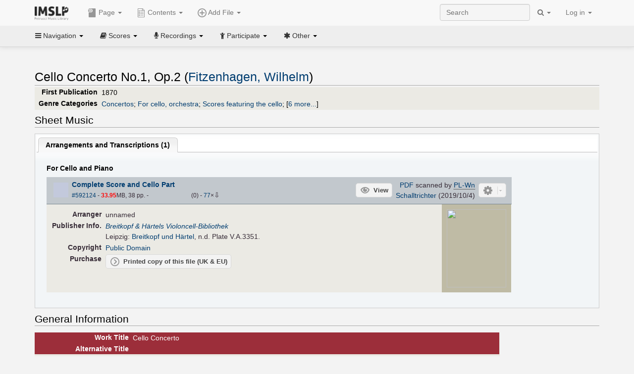

--- FILE ---
content_type: text/html; charset=UTF-8
request_url: https://imslp.org/wiki/Cello_Concerto_No.1%2C_Op.2_(Fitzenhagen%2C_Wilhelm)
body_size: 11938
content:
<!DOCTYPE html>
<html lang="en" dir="ltr" class="client-nojs">
<head>
<title>Cello Concerto No.1, Op.2 (Fitzenhagen, Wilhelm) - IMSLP</title>
<meta charset="UTF-8" />
<meta name="generator" content="MediaWiki 1.18.1" />
<meta http-equiv="X-UA-Compatible" content="IE=edge" />
<meta name="viewport" content="width=device-width, initial-scale=1, maximum-scale=1" />
<link rel="apple-touch-icon" sizes="180x180" href="/apple-touch-icon.png" />
<link rel="icon" sizes="192x192" href="/android-touch-icon.png" />
<link rel="shortcut icon" href="/favicon.ico" />
<link rel="search" type="application/opensearchdescription+xml" href="/opensearch_desc.php" title="IMSLP (en)" />
<link rel="EditURI" type="application/rsd+xml" href="//imslp.org/api.php?action=rsd" />
<link rel="copyright" href="http://creativecommons.org/licenses/by-sa/4.0/" />
<link rel="alternate" type="application/atom+xml" title="IMSLP Atom feed" href="/index.php?title=Special:RecentChanges&amp;feed=atom" />
<link rel="stylesheet" href="/load.php?debug=false&amp;lang=en&amp;modules=ext.wikiForum%7Cmediawiki.legacy.commonPrint%2Cshared%7Cskins.bootstrapmediawiki&amp;only=styles&amp;skin=bootstrap-mediawiki&amp;*" />
<link rel="stylesheet" href="/skins/bootstrap-mediawiki/font-awesome/css/font-awesome.min.css" />
<link rel="stylesheet" href="/extensions/Slick/slick.css" />
<link rel="stylesheet" href="/extensions/Slick/slick-theme.css" />
<link rel="stylesheet" href="/extensions/common/jscss/flexigrid.css?22.0" />
<link rel="stylesheet" href="/extensions/common/jscss/IMSLPMisc.css?22.0" />
<link rel="stylesheet" href="/skins/bootstrap-mediawiki/submenu/css/bootstrap-submenu.min.css?303" /><meta name="ResourceLoaderDynamicStyles" content="" />
<link rel="stylesheet" href="/load.php?debug=false&amp;lang=en&amp;modules=site&amp;only=styles&amp;skin=bootstrap-mediawiki&amp;*" />
<style>a:lang(ar),a:lang(ckb),a:lang(fa),a:lang(kk-arab),a:lang(mzn),a:lang(ps),a:lang(ur){text-decoration:none}a.new,#quickbar a.new{color:#ba0000}

/* cache key: imslp_wiki:resourceloader:filter:minify-css:4:c88e2bcd56513749bec09a7e29cb3ffa */</style>
<script src="/load.php?debug=false&amp;lang=en&amp;modules=startup&amp;only=scripts&amp;skin=bootstrap-mediawiki&amp;*"></script>
<script>if(window.mw){
	mw.config.set({"wgCanonicalNamespace": "", "wgCanonicalSpecialPageName": false, "wgNamespaceNumber": 0, "wgPageName": "Cello_Concerto_No.1,_Op.2_(Fitzenhagen,_Wilhelm)", "wgTitle": "Cello Concerto No.1, Op.2 (Fitzenhagen, Wilhelm)", "wgCurRevisionId": 4585303, "wgArticleId": 953319, "wgIsArticle": true, "wgAction": "view", "wgUserName": null, "wgUserGroups": ["*"], "wgCategories": ["Scores from CBN Polona", "Scores published by Breitkopf und Härtel", "Scores", "Fitzenhagen, Wilhelm", "Romantic style", "Romantic", "Concertos", "For cello, orchestra", "Scores featuring the cello", "Scores featuring the orchestra", "For orchestra with soloists", "For cello, piano (arr)", "Scores featuring the cello (arr)", "Scores featuring the piano (arr)", "For 2 players (arr)", "Pages with arrangements", "Works first published in 1870", "Works first published in the 19th century", "B minor", "Grand Duke of Saxe-Weimar-Eisenach, Charles Alexander/Dedicatee"], "wgBreakFrames": false, "wgRestrictionEdit": [], "wgRestrictionMove": [], "wgVectorEnabledModules": {"collapsiblenav": true, "collapsibletabs": true, "editwarning": false, "expandablesearch": false, "footercleanup": false, "sectioneditlinks": false, "simplesearch": true, "experiments": true}, "wgWikiEditorEnabledModules": {"toolbar": true, "dialogs": true, "hidesig": true, "templateEditor": false, "templates": false, "preview": false, "previewDialog": false, "publish": false, "toc": false}, "userIsMember": false});
}
</script><script>if(window.mw){
	mw.loader.load(["mediawiki.page.startup"]);
}
</script>

<script async src='https://www.googletagmanager.com/gtag/js?id=G-4QW4VCTZ4E'></script>
<script>
	window.dataLayer = window.dataLayer || [];
	function gtag(){dataLayer.push(arguments);}
	gtag('js', new Date());
	gtag('config', 'G-4QW4VCTZ4E');
</script>
<script type="text/javascript">
    (function(c,l,a,r,i,t,y){
        c[a]=c[a]||function(){(c[a].q=c[a].q||[]).push(arguments)};
        t=l.createElement(r);t.async=1;t.src="https://www.clarity.ms/tag/"+i;
        y=l.getElementsByTagName(r)[0];y.parentNode.insertBefore(t,y);
    })(window, document, "clarity", "script", "i36pgsjwfo");
</script></head>
<body class="mediawiki ltr sitedir-ltr ns-0 ns-subject page-Cello_Concerto_No_1_Op_2_Fitzenhagen_Wilhelm action-view skin-bootstrap-mediawiki">
<script>if(typeof IMSLPMsg=='undefined')IMSLPMsg={};$.extend(IMSLPMsg,{"js-a1":"e-mail address","js-a2":"or","js-a3":"existing IMSLP account name","js-a4":"15","js-b":"e-mail address (required)","js-b1":"E-mail Address","js-c":"IMSLP account name (optional)","js-c1":"IMSLP Account Name","js-d":"Purchase","js-e":"`1 Year`7 `2 Months: $`3.`4 per month, $`5.`6 total.","js-f":"composer category name","js-g":"Please select a composer.","js-h":"Composer category does not exist.","js-i":"Unable to get composer birth year.","js-j":"Composer must have been born more than 10 years ago.","js-k":"Composer: `1, Born: `2, Subscription Period: `3 Years, $`4.`5 total.","js-l":"Invalid e-mail address.","js-m":"No e-mail address provided.","js-n":"No e-mail address or user name provided.","js-o":"This is a `1gift subscription`2.","js-p":"Number of gift subscriptions:","js-q":"Invalid number of gift certificates.","js-r":"Your download will continue in `1 seconds...","js-s":"Click here to continue your download.","js-t":"This user is already a member.  Do you want to continue and add to the membership period?","js-u":"Internal server error.","js-v":"No composer selected.","js-w":"become a member","usegift":"1","pplc":"","unlocknav":"Unlock toolbars","locknav":"Lock toolbars","creditcard":"Credit card","paypal":"PayPal","membdesc":"Membership ($22 per year)","subscribe":"Subscribe","top10below":"Top 10 results below","naxosmoreres":"more results","chgkeyw":"change","naxossearchkey":"Search key:","newfile":"This is a newly submitted file that is available to members only.","memblogin":"<b>Are you a member?  Please <a href=\"\/index.php?title=Special:Userlogin&returnto=`1\">sign in<\/a> to avoid the waiting period.<\/b>","removead":"remove ad","addsheetmusic":"Add Sheet Music","yourownarrangement":"Your Own Arrangement","yourowncomposition":"Your Own Composition","yourownedition":"Your Own Edition","recording":"Recording","addfile":"Add File","addwork":"Add Work","membershipstatus":"Membership status","purchasemembership":"Purchase membership","searchimslpsite":"Search IMSLP site","searchbyimslpindex":"Search by IMSLP index","searchnaxosmusiclibrary":"Search Naxos Music Library","js-cont":"cont.","js-noprevious":"no previous","js-previous":"previous `1","js-nonext":"no next","js-next":"next `1","js-fcs":"Search category...","addscan":"Add Scan","addmanuscript":"Add Manuscript","newcomposition":"New Composition","newarrangement":"New Arrangement","newedition":"New Edition","updatecard":"Update Credit Card","confirmremovecc":"Please confirm credit card removal, all renewing subscriptions will be automatically cancelled.","alipay":"Alipay","dontexpandfileentries":"Don't expand file entries","expandfileentries":"Expand file entries","js-t1":"This user already has a renewing subscription, another subscription cannot be purchased.","js-recur-monthly":"Monthly subscription: $2.99\/mo","js-recur-yearly":"Yearly subscription: $22.00\/yr ($1.83\/mo)","js-pay-bancontact":"Bancontact","js-pay-eps":"eps","js-pay-giropay":"giropay","js-pay-ideal":"iDEAL","js-pay-p24":"Przelewy24","js-pay-sofort":"SOFORT","js-pay-wechat":"WeChat Pay","js-paymentrequiresname":"Please enter your full name to use this payment method:","js-sofortcountry":"Bank account location","js-sofortselecttext":"Select a country","js-paymenttypeyearlyonly":"Only credit cards and Paypal are accepted for a monthly subscription.","membdesc-norecur":"Membership ($`1)","membdesc-monthly":"Membership ($2.99 per month)","app-title":"IMSLP","app-price":"FREE","app-button":"VIEW","app-apple":"On the App Store","app-google":"In Google Play","app-amazon":"On Amazon Appstore","js-promo-year":"1 year","js-promo-years":"`1 years","js-promo-month":"1 month","js-promo-months":"`1 months","js-promo-ptnrbuyamt":"`1 (current balance: `2)","js-promo-codetooshort":"Promo code too short.","js-promo-email":"E-mail","js-promo-customer-email":"Customer e-mail","js-promo-email-required":"E-mail is required.","js-membership-monthly":"Monthly membership: $`1 per month","js-membership-yearly":"Yearly membership: $`1 per year","stripe-membdesc":"Membership ($`1 per year)"});</script><script>IMSLPTOCMsg="Contents";</script>		<div id="adngin-video-0" style="height:0"></div>
		<script src="/skins/bootstrap-mediawiki/submenu/js/bootstrap-submenu.min.js"></script>
		<div class="navbar navbar-default navbar-fixed-top " id="bs-top-navbar" role="navigation">
				<div class="container">
					<!-- .btn-navbar is used as the toggle for collapsed navbar content -->
					<div class="navbar-header">
						<button class="navbar-toggle collapsed" data-toggle="collapse" data-target=".navbar-collapse">
							<span class="sr-only">Toggle navigation</span>
							<span class="icon-bar"></span>
							<span class="icon-bar"></span>
							<span class="icon-bar"></span>
						</button>
														<select id="subnav-select">
								<option selected disabled hidden>Navigation</option><optgroup label=" Navigation"><option value='/wiki/Main_Page'><i class="fa fa-home"></i> Main Page</option><option value='/wiki/Special:RecentChanges'><i class="fa fa-edit"></i> Recent changes</option><option value='/wiki/Special:Random'><i class="fa fa-random"></i> Random page</option></optgroup><optgroup label=" Scores"><option value='/wiki/IMSLP:Difficulty'><i class="fa fa-star"></i> Instrument difficulty</option><option value='/wiki/Category:Composers'><i class="fa fa-pencil"></i> Composers</option><option value='/wiki/Category:People'><i class="fa fa-users"></i> All people</option><option value='/wiki/Category:People_by_nationality'><i class="fa fa-globe"></i> Nationality</option><option value='/wiki/Browse_people_by_time_period'><i class="fa fa-calendar"></i> Time period</option><option value='/wiki/IMSLP:View_Genres'><i class="fa fa-list-ul"></i> Instrumentation/Genre</option><option value='/wiki/Category:Scores_by_publisher'><i class="fa fa-files-o"></i> Publishers</option><option value='/wiki/Category:Works_with_Braille_scores'><i class="fa fa-braille"></i> Braille scores</option></optgroup><optgroup label=" Recordings"><option value='https://imslp.org/index.php?title=Category:People_with_recordings&amp;memberitst=Recordings'><i class="fa fa-pencil"></i> Composers</option><option value='/wiki/Category:Performers'><i class="fa fa-users"></i> Performer name</option><option value='/wiki/Category:Pages_with_commercial_recordings'><i class="fa fa-headphones"></i> Commercial recordings</option></optgroup><optgroup label=" Participate"><option value='/wiki/IMSLP:Contributor_Portal'>Contributor portal</option><option value='' disabled='disabled' class='unclickable'>----</option>
<option value='https://imslp.org/index.php?title=Special:WikiForumNext/recent-discussions//1/4'>Recent discussions</option><option value='https://imslpforums.org'>Forums</option><option value='/wiki/IMSLP:IRC_Access'>Live Chat (IRC)</option><option value='' disabled='disabled' class='unclickable'>----</option>
<option value='/wiki/IMSLP:FAQ'>FAQ</option><option value='/wiki/Help:Contents'>Help</option></optgroup><optgroup label=" Other"><option value='https://imslp.org/index.php?title=Category:Pages_with_parts_for_purchase&amp;simplesubcat=1&amp;launchtab=parts'>Purchase from IMSLP</option><option value='/wiki/IMSLP:Subscriptions'>Purchase membership</option><option value='https://www.paypal.com/cgi-bin/webscr?cmd=_donations&amp;business=payments@imslp.org&amp;item_name=IMSLP+%2F+Petrucci+Music+Library&amp;no_shipping=0&amp;no_note=1&amp;tax=0&amp;currency_code=USD&amp;lc=US&amp;bn=PP-DonationsBF&amp;charset=UTF-8&amp;notify_url=http%3A%2F%2Fimslp.org%2Fimslpscripts%2Fshop%2FPPDonationsIPN.ISCR.php'>Donate</option><option value='/wiki/IMSLP:Site_support'>Supporting IMSLP</option><option value='/wiki/IMSLP:Sponsored_Composers'>Sponsored people</option><option value='' disabled='disabled' class='unclickable'>----</option>
<option value='/wiki/IMSLP:Jobs'>Jobs</option><option value='/wiki/IMSLP:About'>About</option><option value='' disabled='disabled' class='unclickable'>----</option>
<option value='/wiki/IMSLP:Select_Language'>Select language</option><option value='/wiki/Special:Upload'>Upload picture</option><option value='/wiki/IMSLP:Sitemap'>Sitemap</option><option value='/wiki/IMSLP:Privacy_policy'>Privacy policy</option><option value='/wiki/IMSLP:General_disclaimer'>Disclaimers</option></optgroup>								</select>
														<a class="navbar-brand" href="/wiki/Main_Page" title="IMSLP"><img src='/imslp.png' alt='Logo'/></a>
					</div>

					<div class="collapse navbar-collapse" id="bs-mobile-nav">					<ul class="nav navbar-nav" id="page-dropdown"><li class="dropdown"><a class="dropdown-toggle nddm" data-toggle="dropdown"><span class="icon icon11"></span> Page <b class="caret"></b></a><ul class="dropdown-menu "><li ><a href="/wiki/Cello_Concerto_No.1,_Op.2_(Fitzenhagen,_Wilhelm)" class='nddm selected'><i class="fa fa-file"></i> Page</a><li ><a href="/index.php?title=Special:WikiForum&amp;forum=1&amp;page_assoc=Cello+Concerto+No.1%2C+Op.2+%28Fitzenhagen%2C+Wilhelm%29" class='nddm '><i class="fa fa-comment"></i> Discuss this piece (0)</a><li ><a href="https://imslpforums.org/viewforum.php?f=37" class='nddm '><i class="fa fa-bug"></i> Report issue</a><li ><a href="/index.php?title=Cello_Concerto_No.1,_Op.2_(Fitzenhagen,_Wilhelm)&amp;action=edit" class='nddm '><i class="fa fa-file-code-o"></i> View source</a><li ><a href="/index.php?title=Cello_Concerto_No.1,_Op.2_(Fitzenhagen,_Wilhelm)&amp;action=history" class='nddm '><i class="fa fa-clock-o"></i> History</a><li class='divider'></li>
<li ><a href="/wiki/Special:WhatLinksHere/Cello_Concerto_No.1,_Op.2_(Fitzenhagen,_Wilhelm)" class='nddm '><i class="fa fa-link"></i> What links here</a><li ><a href="/wiki/Special:RecentChangesLinked/Cello_Concerto_No.1,_Op.2_(Fitzenhagen,_Wilhelm)" class='nddm '><i class="fa fa-arrows-h"></i> Related changes</a><li ><a href="/index.php?title=Cello_Concerto_No.1,_Op.2_(Fitzenhagen,_Wilhelm)&amp;printable=yes" class='nddm '><i class="fa fa-print"></i> Printable version</a><li ><a href="/index.php?title=Cello_Concerto_No.1,_Op.2_(Fitzenhagen,_Wilhelm)&amp;oldid=4585303" class='nddm '><i class="fa fa-anchor"></i> Permanent link</a></ul></li></ul><ul class="nav navbar-nav"><li class="dropdown"><a class="dropdown-toggle nddm" data-toggle="dropdown" data-submenu><span class="icon icon3"></span> Add File <b class="caret"></b></a><ul class="dropdown-menu "><li class="dropdown-submenu"><a class="nddm"><span class="icon icon135"></span> Add Scan</b></a><ul class="dropdown-menu "><span id='wpdd_addscan'></span></ul></li><li class="dropdown-submenu"><a class="nddm"><span class="icon icon145"></span> Add Manuscript</b></a><ul class="dropdown-menu "><span id='wpdd_addmanu'></span></ul></li><li class="dropdown-submenu"><a class="nddm"><span class="icon icon144"></span> New Composition</b></a><ul class="dropdown-menu "><span id='wpdd_addnewcomp'></span></ul></li><li class="dropdown-submenu"><a class="nddm"><span class="icon icon155"></span> New Arrangement</b></a><ul class="dropdown-menu "><span id='wpdd_addnewarr'></span></ul></li><li class="dropdown-submenu"><a class="nddm"><span class="icon icon164"></span> New Edition</b></a><ul class="dropdown-menu "><span id='wpdd_addnewed'></span></ul></li><li class="dropdown-submenu"><a class="nddm"><span class="icon icon129"></span> Recording</b></a><ul class="dropdown-menu "><span id='wpdd_addrec'></span></ul></li></ul></li>						</ul>					<ul class="nav navbar-nav navbar-right" id="logindd">
						<li class="dropdown"><a class="dropdown-toggle nddm" data-toggle="dropdown">Log in <b class="caret"></b></a><ul class="dropdown-menu "><li ><a href="/index.php?title=Special:UserLogin&amp;returnto=Cello%20Concerto%20No.1%2C%20Op.2%20%28Fitzenhagen%2C%20Wilhelm%29" class='nddm '><i class="fa fa-sign-in"></i> Log in</a><li ><a onclick='return false;' class='nddm navbarlockitem'>navbarlockitem</a><li ><a onclick='return false;' class='nddm navbarexpfileent'>navbarexpfileent</a></ul></li>					</ul><ul class="nav navbar-nav navbar-right"><li class="dropdown"><a class="dropdown-toggle nddm" data-toggle="dropdown"><i class="fa fa-search" id="imslp-search-icon"></i> <b class="caret"></b></a><ul class="dropdown-menu nopullup"><li ><a onclick='return changeSearch(1);' class='nddm '><i class="fa fa-search"></i> Search IMSLP site</a><li ><a onclick='return changeSearch(2);' class='nddm '><i class="fa fa-hashtag"></i> Search by IMSLP index</a></ul></li>					</ul><form class="navbar-search navbar-form navbar-right" onsubmit="return doSearch();">
						<div>
							<input class="form-control" placeholder="Search" title="Search [ctrl-option-f]" accesskey="f" id="searchInput" autocomplete="off">
						</div>
					</form>
					</div>
				</div>
		</div><!-- topbar -->
					<div class="subnav subnav-fixed" id="bs-top-subnav">
				<div class="container">
					<ul class="nav nav-pills">
					<li class="dropdown"><a class="dropdown-toggle nddm" data-toggle="dropdown"><i class="fa fa-bars"></i> Navigation <b class="caret"></b></a><ul class="dropdown-menu "><li ><a href="/wiki/Main_Page" class='nddm '><i class="fa fa-home"></i> Main Page</a><li ><a href="/wiki/Special:RecentChanges" class='nddm '><i class="fa fa-edit"></i> Recent changes</a><li ><a href="/wiki/Special:Random" class='nddm '><i class="fa fa-random"></i> Random page</a></ul></li><li class="dropdown"><a class="dropdown-toggle nddm" data-toggle="dropdown"><i class="fa fa-book"></i> Scores <b class="caret"></b></a><ul class="dropdown-menu "><li ><a href="/wiki/IMSLP:Difficulty" class='nddm '><i class="fa fa-star"></i> Instrument difficulty</a><li ><a href="/wiki/Category:Composers" class='nddm '><i class="fa fa-pencil"></i> Composers</a><li ><a href="/wiki/Category:People" class='nddm '><i class="fa fa-users"></i> All people</a><li ><a href="/wiki/Category:People_by_nationality" class='nddm '><i class="fa fa-globe"></i> Nationality</a><li ><a href="/wiki/Browse_people_by_time_period" class='nddm '><i class="fa fa-calendar"></i> Time period</a><li ><a href="/wiki/IMSLP:View_Genres" class='nddm '><i class="fa fa-list-ul"></i> Instrumentation/Genre</a><li ><a href="/wiki/Category:Scores_by_publisher" class='nddm '><i class="fa fa-files-o"></i> Publishers</a><li ><a href="/wiki/Category:Works_with_Braille_scores" class='nddm '><i class="fa fa-braille"></i> Braille scores</a></ul></li><li class="dropdown"><a class="dropdown-toggle nddm" data-toggle="dropdown"><i class="fa fa-microphone"></i> Recordings <b class="caret"></b></a><ul class="dropdown-menu "><li ><a href="https://imslp.org/index.php?title=Category:People_with_recordings&amp;memberitst=Recordings" class='nddm '><i class="fa fa-pencil"></i> Composers</a><li ><a href="/wiki/Category:Performers" class='nddm '><i class="fa fa-users"></i> Performer name</a><li ><a href="/wiki/Category:Pages_with_commercial_recordings" class='nddm '><i class="fa fa-headphones"></i> Commercial recordings</a></ul></li><li class="dropdown"><a class="dropdown-toggle nddm" data-toggle="dropdown"><i class="fa fa-child"></i> Participate <b class="caret"></b></a><ul class="dropdown-menu "><li ><a href="/wiki/IMSLP:Contributor_Portal" class='nddm '>Contributor portal</a><li class='divider'></li>
<li ><a href="https://imslp.org/index.php?title=Special:WikiForumNext/recent-discussions//1/4" class='nddm '>Recent discussions</a><li ><a href="https://imslpforums.org" class='nddm '>Forums</a><li ><a href="/wiki/IMSLP:IRC_Access" class='nddm '>Live Chat (IRC)</a><li class='divider'></li>
<li ><a href="/wiki/IMSLP:FAQ" class='nddm '>FAQ</a><li ><a href="/wiki/Help:Contents" class='nddm '>Help</a></ul></li><li class="dropdown"><a class="dropdown-toggle nddm" data-toggle="dropdown"><i class="fa fa-asterisk"></i> Other <b class="caret"></b></a><ul class="dropdown-menu "><li ><a href="https://imslp.org/index.php?title=Category:Pages_with_parts_for_purchase&amp;simplesubcat=1&amp;launchtab=parts" class='nddm '>Purchase from IMSLP</a><li ><a href="/wiki/IMSLP:Subscriptions" class='nddm '>Purchase membership</a><li ><a href="https://www.paypal.com/cgi-bin/webscr?cmd=_donations&amp;business=payments@imslp.org&amp;item_name=IMSLP+%2F+Petrucci+Music+Library&amp;no_shipping=0&amp;no_note=1&amp;tax=0&amp;currency_code=USD&amp;lc=US&amp;bn=PP-DonationsBF&amp;charset=UTF-8&amp;notify_url=http%3A%2F%2Fimslp.org%2Fimslpscripts%2Fshop%2FPPDonationsIPN.ISCR.php" class='nddm '>Donate</a><li ><a href="/wiki/IMSLP:Site_support" class='nddm '>Supporting IMSLP</a><li ><a href="/wiki/IMSLP:Sponsored_Composers" class='nddm '>Sponsored people</a><li class='divider'></li>
<li ><a href="/wiki/IMSLP:Jobs" class='nddm '>Jobs</a><li ><a href="/wiki/IMSLP:About" class='nddm '>About</a><li class='divider'></li>
<li ><a href="/wiki/IMSLP:Select_Language" class='nddm '>Select language</a><li ><a href="/wiki/Special:Upload" class='nddm '>Upload picture</a><li ><a href="/wiki/IMSLP:Sitemap" class='nddm '>Sitemap</a><li ><a href="/wiki/IMSLP:Privacy_policy" class='nddm '>Privacy policy</a><li ><a href="/wiki/IMSLP:General_disclaimer" class='nddm '>Disclaimers</a></ul></li>					</ul>
				</div>
			</div>
					<div id="wiki-outer-body">
			<div id="wiki-body" class="container">
				<div id="adngin-top-0"></div><br />								<span id='mw-js-message-wrapper'></span>
												
				<h1 id="firstHeading" class="firstHeading pagetitle page-header">
					Cello Concerto No.1, Op.2 (Fitzenhagen, Wilhelm)				</h1>	

				<div class="body"><div lang="en" dir="ltr" class="mw-content-ltr"><div class="wp_header">
<table>
<table>

<tr>
<th>First Publication
</th>
<td>1870
</td></tr>
<tr>
<th>Genre Categories<span class="addpagetag mh555"></span>
</th>
<td><span class="plainlinks"><a rel="nofollow" class="external text" href="https://imslp.org/index.php?title=Category:Concertos&amp;transclude=Template:Catintro">Concertos</a></span>; <span class="plainlinks"><a rel="nofollow" class="external text" href="https://imslp.org/index.php?title=Category:For_cello%2C_orchestra&amp;transclude=Template:Catintro">For cello, orchestra</a></span>; <span class="plainlinks"><a rel="nofollow" class="external text" href="https://imslp.org/index.php?title=Category:Scores_featuring_the_cello&amp;transclude=Template:Catintro">Scores featuring the cello</a></span>; <span class="expandline" title="6 more..."><span class="plainlinks"><a rel="nofollow" class="external text" href="https://imslp.org/index.php?title=Category:Scores_featuring_the_orchestra&amp;transclude=Template:Catintro">Scores featuring the orchestra</a></span>; <span class="plainlinks"><a rel="nofollow" class="external text" href="https://imslp.org/index.php?title=Category:For_orchestra_with_soloists&amp;transclude=Template:Catintro">For orchestra with soloists</a></span>; <span class="plainlinks"><a rel="nofollow" class="external text" href="https://imslp.org/index.php?title=Category:For_cello%2C_piano_%28arr%29&amp;transclude=Template:Catintro">For cello, piano (arr)</a></span>; <span class="plainlinks"><a rel="nofollow" class="external text" href="https://imslp.org/index.php?title=Category:Scores_featuring_the_cello_%28arr%29&amp;transclude=Template:Catintro">Scores featuring the cello (arr)</a></span>; <span class="plainlinks"><a rel="nofollow" class="external text" href="https://imslp.org/index.php?title=Category:Scores_featuring_the_piano_%28arr%29&amp;transclude=Template:Catintro">Scores featuring the piano (arr)</a></span>; <span class="plainlinks"><a rel="nofollow" class="external text" href="https://imslp.org/index.php?title=Category:For_2_players_%28arr%29&amp;transclude=Template:Catintro">For 2 players (arr)</a></span></span>
</td></tr></table>
<tr><td></td></tr></table><div style="display:none"><script>JGINITadjhead={"type":1,"worktitle":"Cello Concerto No.1, Op.2","composer":"Fitzenhagen, Wilhelm","comphref":"\/wiki\/Category:Fitzenhagen,_Wilhelm"};JGINITsearchbars={};JGWPPBdefault={"cd":false,"score":false,"amarec":"cello concerto no 1","itunes":"cello concerto no 1","composer":"fitzenhagen","scorekeywords":"cello concerto no 1","pelink":false,"scoreopts":[],"isbn":false};JGBSPartsnum=0;JGBSAccompnum=0;JGCommRec={};JGaskdonation=0;JGFileTools={"592124":{"010-EXPTS":{"icon":55,"label":"Extract parts","onclick":"http:\/\/partifi.org\/?imslp=592124"},"019-SIMILAR":{"icon":6,"label":"Find similar scores","onclick":"https:\/\/www.peachnote.com\/similarity.html?scoreId=IMSLP592124"},"021-UKPR":{"icon":153,"label":"Order a printed copy","onclick":"https:\/\/www.musicprinting.co.uk\/search?q=592124"},"022-PROCFILE":{"admin":true,"icon":196,"label":"Reprocess PDF (Success\/MassProc)","onclick":"\/wiki\/Special:ADT\/resetpdfproc\/592124\/0"},"023-PROCFILE":{"icon":177,"label":"Download processed PDF","onclick":"\/wiki\/Special:GM\/getprocdpdf\/592124"},"025-MANUALPROC":{"admin":true,"icon":196,"label":"Manual PDF processing","onclick":"\/wiki\/Special:GM\/redirecttopdfproc\/592124"},"025-PERMLINK":{"icon":119,"label":"File permlink","onclick":{"type":"prompt","text":"Permlink to file (copy text below)","value":"https:\/\/imslp.org\/wiki\/Special:ReverseLookup\/592124"}},"030-DISCFILE":{"icon":42,"label":"Discuss this file (0)","onclick":"\/index.php?title=Special:WikiForum&writethread=1&page_assoc=Cello+Concerto+No.1%2C+Op.2+%28Fitzenhagen%2C+Wilhelm%29&frmTitle=IMSLP+%23592124"},"050-EXTRACTTAG":{"admin":true,"label":"Mark extracts","onclick":"*() => IMSLPDialogs.create( 'extracttag', {\"imslpId\":592124,\"description\":\"Complete Score and Cello Part\"})"}}};JGFileOpts={"592124":[]};JGPageUntagged=false;JGPageTags=["concertos","vc orch"];JGExtlib={"unl":{"title":"University of Nebraska-Lincoln","handletext":"URL fragment","dataprompt":"opera\/id\/"}};JGMovements={};JGAppBackend="app0.imslp.org:1443";wpTabsShouldShow={"recordings":{"tabAudio1":true,"tabAudio2":true,"tabAudio3":true,"*":true,"\/":false},"scores":{"tabScore2":true,"tabScore3":true,"tabArrTrans":false,"tabScore4":true,"tabScore5":true,"tabScore6":true,"*":false,"\/":2}};wpTitleLegalChars=" %!\"$&'()*,\\-.\\\/0-9:;=?@A-Z\\\\^_`a-z~\\x80-\\xFF+";IMSLPWorkpageTabs={"arrangements":["Arrangements and Transcriptions"],"recordings":["Recordings","Accompaniments","Synthesized\/MIDI"],"scores":["Scores","Parts","Arrangements and Transcriptions","Libretti","Other","Source Files"]};if(typeof IMSLPMsg=='undefined')IMSLPMsg={};$.extend(IMSLPMsg,{});IMSLPLudwig="1";IMSLPRatings={"592124":[0,0]};</script><script>localStorage.setItem("IMSLPcommerceshutdown",JSON.stringify({value:false,exptime:false}))</script></div>
</div><span id="wpaudiosection" style="display:none">
<table id="toc" class="toc"><tr><td><div id="toctitle"><h2>Contents</h2></div>
<ul>
<li class="toclevel-1"><a href="#Performances"><span class="tocnumber">1</span> <span class="toctext">Performances</span></a></li>
<li class="toclevel-1"><a href="#Sheet_Music"><span class="tocnumber">2</span> <span class="toctext">Sheet Music</span></a>
<ul>
<li class="toclevel-2"><a href="#Arrangements_and_Transcriptions"><span class="tocnumber">2.1</span> <span class="toctext">Arrangements and Transcriptions</span></a>
<ul>
<li class="toclevel-3"><a href="#For_Cello_and_Piano"><span class="tocnumber">2.1.1</span> <span class="toctext">For Cello and Piano</span></a></li>
</ul>
</li>
</ul>
</li>
<li class="toclevel-1"><a href="#General_Information"><span class="tocnumber">3</span> <span class="toctext">General Information</span></a></li>
</ul>
</td></tr></table>
<h2> <span class="mw-headline" id="Performances">Performances</span></h2>
<div id="wpaudio_tabs" class="tabs"><ul class="jsonly" style="display:none"><li id="tabAudio1_tab" style="display:none"><b><a href="#tabAudio1">Recordings (<span id="tabAudio1_ct">0</span>)</a></b></li><li id="tabAudio2_tab" style="display:none"><b><a href="#tabAudio2">Accompaniments (<span id="tabAudio2_ct">0</span>)</a></b></li><li id="tabAudio3_tab" style="display:none"><b><a href="#tabAudio3">Synthesized/MIDI (<span id="tabAudio3_ct">0</span>)</a></b></li></ul><div class="jq-ui-tabs" id="tabAudio1">
<p><span class="na-marker" id="na-tabAudio1" data-type="audio" data-name="Recordings" data-tabid="tabAudio1"></span>
</p>
</div><div class="jq-ui-tabs hide-until-loaded" id="tabAudio2">
<p><span class="na-marker" id="na-tabAudio2" data-type="audio" data-name="Accompaniments" data-tabid="tabAudio2"></span>
</p>
</div><div class="jq-ui-tabs hide-until-loaded" id="tabAudio3">
<p><span class="na-marker" id="na-tabAudio3" data-type="audio" data-name="Synthesized/MIDI" data-tabid="tabAudio3"></span>
</p>
</div></div></span><span id="wpscoresection">
<h2> <span class="mw-headline" id="Sheet_Music">Sheet Music</span></h2>
<div id="wpscore_tabs" class="tabs"><ul class="jsonly" style="display:none"><li id="tabScore2_tab" style="display:none"><b><a href="#tabScore2">Scores (<span id="tabScore2_ct">0</span>)</a></b></li><li id="tabScore3_tab" style="display:none"><b><a href="#tabScore3">Parts (<span id="tabScore3_ct">0</span>)</a></b></li><li id="tabArrTrans_tab"><b><a href="#tabArrTrans">Arrangements and Transcriptions (<span id="tabArrTrans_ct">1</span>)</a></b></li><li id="tabScore4_tab" style="display:none"><b><a href="#tabScore4">Libretti (<span id="tabScore4_ct">0</span>)</a></b></li><li id="tabScore5_tab" style="display:none"><b><a href="#tabScore5">Other (<span id="tabScore5_ct">0</span>)</a></b></li><li id="tabScore6_tab" style="display:none"><b><a href="#tabScore6">Source Files (<span id="tabScore6_ct">0</span>)</a></b></li></ul><div class="jq-ui-tabs" id="tabScore2">
<p><span class="na-marker" id="na-tabScore2" data-type="score" data-name="Scores" data-tabid="tabScore2"></span>
</p>
</div><div class="jq-ui-tabs hide-until-loaded" id="tabScore3">
<p><span class="na-marker" id="na-tabScore3" data-type="score" data-name="Parts" data-tabid="tabScore3"></span>
</p>
</div><div class="jq-ui-tabs hide-until-loaded" id="tabArrTrans"><h3 class="nojs"> <span class="mw-headline" id="Arrangements_and_Transcriptions">Arrangements and Transcriptions</span></h3>
<h5> <span class="mw-headline" id="For_Cello_and_Piano">For Cello and Piano</span></h5>
<div class="we"><div id="IMSLP592124" class="we_file_first we_fileblock_1">
<div class="we_file_download plainlinks">
<p><b><a rel="nofollow" class="external text" href="https://imslp.org/wiki/Special:ImagefromIndex/592124"><span title="Download this file"><span class="we_file_dlarrwrap"><span class="we_file_dlarrow">&#160;</span></span>Complete Score and Cello Part</span></a></b><br />
<span class="we_file_info2"><span class="hidden"><a href="/images/d/db/PMLP953319-Fitz_erstes-konzert.pdf" class="internal" title="PMLP953319-Fitz erstes-konzert.pdf">*</a></span><a href="/wiki/File:PMLP953319-Fitz_erstes-konzert.pdf" title="File:PMLP953319-Fitz erstes-konzert.pdf">#592124</a> - <span style="color:red"><b>33.95</b></span>MB, 38 pp. <span class="mobilehide625">-&#160;<span class='inline-rating star-rating small-star'>
	<span class='current-rating' id='current-rating-592124' style='width:0%;'>0.0/10</span>
	<span id='ratelinks-592124'>
	<a href='javascript:void(0)' id='592124' class='one-star'>2</a>
	<a href='javascript:void(0)' id='592124' class='two-stars'>4</a>
	<a href='javascript:void(0)' id='592124' class='three-stars'>6</a>
	<a href='javascript:void(0)' id='592124' class='four-stars'>8</a>
	<a href='javascript:void(0)' id='592124' class='five-stars'>10</a>
	</span>
</span> (<span id='num-of-ratings-592124'>-</span>)&#160;</span><span class="uctagonly mh900">- <a href="/wiki/Special:IMSLPEditCTag/592124/Cello_Concerto_No.1,_Op.2_(Fitzenhagen,_Wilhelm)" title="Special:IMSLPEditCTag/592124/Cello Concerto No.1, Op.2 (Fitzenhagen, Wilhelm)"><span style="color:green">V</span>/<span style="color:green">V</span>/<span style="color:green">V</span></a> </span>- <span title="Total number of downloads: 77"><a href="/wiki/Special:GetFCtrStats/@592124" title="Special:GetFCtrStats/@592124">77</a>×<big>⇩</big></span><span class="ms555"> - <a href="/wiki/User:Schalltrichter" title="User:Schalltrichter">Schalltrichter</a></span></span>
</p>
</div>
<div class="we_file_info mhs">
<p><span class="mh555"><a href="/wiki/IMSLP:File_formats" title="IMSLP:File formats">PDF</a> scanned by <span class="plainlinks"><a rel="nofollow" class="external text" href="https://polona.pl/"><span style="border-bottom:1px dotted black" title="Polish National Library">PL-Wn</span></a></span><br />
<a href="/wiki/User:Schalltrichter" title="User:Schalltrichter">Schalltrichter</a> (2019/10/4)</span>
</p>
</div>
<div class="we_clear"></div>
</div><table class="we_edition_info gainlayout"><tr><td class="we_edition_info_i gainlayout">
<table border="0" style="border-collapse:collapse">

<tr>
<th>Arranger
</th>
<td>unnamed
</td></tr>
<tr>
<th>Pub<span class="mh555">lisher</span><span class="ms555">.</span> Info.
</th>
<td><i><a href="/wiki/Breitkopf_%26_H%C3%A4rtels_Violoncell-Bibliothek" title="Breitkopf &amp; Härtels Violoncell-Bibliothek">Breitkopf &amp; Härtels Violoncell-Bibliothek</a></i><br />Leipzig: <a href="/wiki/Breitkopf_und_H%C3%A4rtel" title="Breitkopf und Härtel">Breitkopf und Härtel</a><!--ASL0-->, n.d.  Plate V.A.3351.
</td></tr>
<tr>
<th>Copyright
</th>
<td><div class="plainlinks"><a href="/wiki/IMSLP:Public_Domain" title="IMSLP:Public Domain" class="mw-redirect">Public Domain</a><span class="noanon">&#160;<small>[<a rel="nofollow" class="external text" href="http://imslp.org/index.php?title=Special:IMSLPMassTagger&amp;indexes=592124">tag</a>/<a rel="nofollow" class="external text" href="http://imslp.org/index.php?title=Special:IMSLPMassImageDelete&amp;indexes=592124">del</a>]</small></span></div>
</td></tr>
<tr>
<th><span class="mh555">Purchase</span>
</th>
<td><div class="imslpd_purchase mh555" title="592124">Javascript is required for this feature.</div><script>JGINITsearchbars['592124']={};</script>
</td></tr></table>
</td><td style="padding:0"><div class="we_thumb"><a href="/wiki/File:TN-PMLP953319-Fitz_erstes-konzert-2075.jpg" class="image"><img data-src="/images/thumb/8/81/TN-PMLP953319-Fitz_erstes-konzert-2075.jpg/120px-TN-PMLP953319-Fitz_erstes-konzert-2075.jpg" width="120" height="158" /></a></div></td></tr></table></div><span class="na-marker" id="na-tabArrTrans" data-type="score" data-name="Arrangements and Transcriptions" data-tabid="tabArrTrans"></span>
</div><div class="jq-ui-tabs hide-until-loaded" id="tabScore4">
<p><span class="na-marker" id="na-tabScore4" data-type="score" data-name="Libretti" data-tabid="tabScore4"></span>
</p>
</div><div class="jq-ui-tabs hide-until-loaded" id="tabScore5">
<p><span class="na-marker" id="na-tabScore5" data-type="score" data-name="Other" data-tabid="tabScore5"></span>
</p>
</div><div class="jq-ui-tabs hide-until-loaded" id="tabScore6">
<p><span class="na-marker" id="na-tabScore6" data-type="source" data-name="Source Files" data-tabid="tabScore6"></span>
</p>
</div></div></span><span class="nojs2"><b>Javascript is required to submit files.</b></span><div id="adngin-in_content1-0"></div>
<h2> <span class="mw-headline" id="General_Information">General Information</span></h2>
<div class="wi_body" style="width:100%">
<table border="0">

<tr>
<th class="wi_head">Work Title
</th>
<td class="wi_head" style="width:100%">Cello Concerto
</td></tr>
<tr>
<th class="wi_head">Alt<span class="mh555">ernative</span><span class="ms555">.</span> Title
</th>
<td class="wi_head">
</td></tr>
<tr>
<th>Composer
</th>
<td><a href="/wiki/Category:Fitzenhagen,_Wilhelm" title="Category:Fitzenhagen, Wilhelm">Fitzenhagen, Wilhelm</a>
</td></tr>
<tr>
<th><span class="mh555">Opus/Catalogue Number</span><span class="ms555">Op./Cat. No.</span>
</th>
<td>Op.2
</td></tr>
<tr>
<th><span class="mh555">Internal Reference Number</span><span class="ms555">Internal Ref. No.</span>
</th>
<td>IWF 12
</td></tr>
<tr>
<th>Key
</th>
<td>B minor
</td></tr>
<tr>
<th>First Pub<span class="mh555">lication</span><span class="ms555">.</span>
</th>
<td>1870
</td></tr>
<tr>
<th>Dedication
</th>
<td>Grand Duke <a href="/wiki/Category:Grand_Duke_of_Saxe-Weimar-Eisenach,_Charles_Alexander" title="Category:Grand Duke of Saxe-Weimar-Eisenach, Charles Alexander">Carl Akexander of Sachsen-Weimar-Eisenach</a>
</td></tr>
<tr>
<th><span class="mh555">Composer Time Period</span><span class="ms555">Comp. Period</span>
</th>
<td><a href="/wiki/Category:Romantic" title="Category:Romantic">Romantic</a>
</td></tr>
<tr>
<th>Piece Style
</th>
<td><a href="/wiki/Category:Romantic_style" title="Category:Romantic style">Romantic</a>
</td></tr>
<tr>
<th>Instrumentation
</th>
<td>cello, orchestra
</td></tr></table>
</div>

<!-- 
NewPP limit report
Preprocessor node count: 295/1000000
Post-expand include size: 14496/4194304 bytes
Template argument size: 415/4194304 bytes
Expensive parser function count: 1/100
-->

<!-- Saved in parser cache with key imslp_wiki:pcache:idhash:953319-0!*!0!!en!2!* and timestamp 20260116171326 -->
</div><div class="printfooter">
Retrieved from "<a href="http://imslp.org/index.php?title=Cello_Concerto_No.1,_Op.2_(Fitzenhagen,_Wilhelm)&amp;oldid=4585303">http://imslp.org/index.php?title=Cello_Concerto_No.1,_Op.2_(Fitzenhagen,_Wilhelm)&amp;oldid=4585303</a>"</div>
				</div>
				<br /><div id="adngin-bottom-0"></div>
								<div class="category-links">
				<!-- catlinks -->
				<div id='catlinks' class='catlinks'><div id="mw-normal-catlinks"><a href="/wiki/Special:Categories" title="Special:Categories">Categories</a>: <ul><li><a href="/wiki/Category:Scores_from_CBN_Polona" title="Category:Scores from CBN Polona">Scores from CBN Polona</a></li><li><a href="/wiki/Category:Scores_published_by_Breitkopf_und_H%C3%A4rtel" title="Category:Scores published by Breitkopf und Härtel">Scores published by Breitkopf und Härtel</a></li><li><a href="/wiki/Category:Scores" title="Category:Scores">Scores</a></li><li><a href="/wiki/Category:Fitzenhagen,_Wilhelm" title="Category:Fitzenhagen, Wilhelm">Fitzenhagen, Wilhelm</a></li><li><a href="/wiki/Category:Romantic_style" title="Category:Romantic style">Romantic style</a></li><li><a href="/wiki/Category:Romantic" title="Category:Romantic">Romantic</a></li><li><a href="/wiki/Category:Concertos" title="Category:Concertos">Concertos</a></li><li><a href="/wiki/Category:For_cello,_orchestra" title="Category:For cello, orchestra">For cello, orchestra</a></li><li><a href="/wiki/Category:Scores_featuring_the_cello" title="Category:Scores featuring the cello">Scores featuring the cello</a></li><li><a href="/wiki/Category:Scores_featuring_the_orchestra" title="Category:Scores featuring the orchestra">Scores featuring the orchestra</a></li><li><a href="/wiki/Category:For_orchestra_with_soloists" title="Category:For orchestra with soloists">For orchestra with soloists</a></li><li><a href="/wiki/Category:For_cello,_piano_(arr)" title="Category:For cello, piano (arr)">For cello, piano (arr)</a></li><li><a href="/wiki/Category:Scores_featuring_the_cello_(arr)" title="Category:Scores featuring the cello (arr)">Scores featuring the cello (arr)</a></li><li><a href="/wiki/Category:Scores_featuring_the_piano_(arr)" title="Category:Scores featuring the piano (arr)">Scores featuring the piano (arr)</a></li><li><a href="/wiki/Category:For_2_players_(arr)" title="Category:For 2 players (arr)">For 2 players (arr)</a></li><li><a href="/wiki/Category:Pages_with_arrangements" title="Category:Pages with arrangements">Pages with arrangements</a></li><li><a href="/wiki/Category:Works_first_published_in_1870" title="Category:Works first published in 1870">Works first published in 1870</a></li><li><a href="/wiki/Category:Works_first_published_in_the_19th_century" title="Category:Works first published in the 19th century">Works first published in the 19th century</a></li><li><a href="/wiki/Category:B_minor" title="Category:B minor">B minor</a></li><li><a href="/wiki/Category:Grand_Duke_of_Saxe-Weimar-Eisenach,_Charles_Alexander/Dedicatee" title="Category:Grand Duke of Saxe-Weimar-Eisenach, Charles Alexander/Dedicatee">Grand Duke of Saxe-Weimar-Eisenach, Charles Alexander/Dedicatee</a></li></ul></div></div>				<!-- /catlinks -->
				</div>
															</div><!-- container -->
		</div>
		<div class="bottom">
			<div class="container">
				<footer>
					<p>Content is available under the <a href="http://creativecommons.org/licenses/by-sa/4.0/">Creative Commons Attribution-ShareAlike 4.0 License</a>
						&bull; Page visited <a href="/wiki/Special:GetFCtrStats/=Cello_Concerto_No.1%2C_Op.2_%28Fitzenhagen%2C_Wilhelm%29">4,236 times</a> &bull; Powered by <a href="http://mediawiki.org">MediaWiki</a>
						&bull; <a href="/wiki/Special:SwitchSkin/vector/Cello%20Concerto%20No.1%2C%20Op.2%20%28Fitzenhagen%2C%20Wilhelm%29">Switch back to classic skin</a> 
					</p>
				</footer>
			</div><!-- container -->
		</div><!-- bottom -->
<!-- Quantcast --><noscript>
<div style="display:none;">
<img src="//pixel.quantserve.com/pixel/p-y4EbkRgwvQNQ8.gif" border="0" height="1" width="1" alt="Quantcast"/>
</div>
</noscript><!-- EndQ -->
		<script src="/load.php?debug=false&amp;lang=en&amp;modules=skins.bootstrapmediawiki&amp;only=scripts&amp;skin=bootstrap-mediawiki&amp;*"></script>
<script>if(window.mw){
	mw.loader.load(["mediawiki.user", "mediawiki.util", "mediawiki.page.ready", "mediawiki.legacy.wikibits", "mediawiki.legacy.ajax"]);
}
</script>
<script>wgUserPermissions={"delete":false,"copyrightreview":false};</script>
<script src="/extensions/Slick/slick.min.js?303"></script>
<script src="/extensions/common/jscss/IMSLPJS.D.js?22.0&amp;303"></script>
<script src="/load.php?debug=false&amp;lang=en&amp;modules=site&amp;only=scripts&amp;skin=bootstrap-mediawiki&amp;*"></script>
<script>if(window.mw){
	mw.user.options.set({"ccmeonemails":0,"cols":80,"date":"default","diffonly":0,"disablemail":0,"disablesuggest":0,"editfont":"default","editondblclick":0,"editsection":1,"editsectiononrightclick":0,"enotifminoredits":0,"enotifrevealaddr":0,"enotifusertalkpages":1,"enotifwatchlistpages":0,"extendwatchlist":0,"externaldiff":0,"externaleditor":0,"fancysig":0,"forceeditsummary":0,"gender":"unknown","hideminor":0,"hidepatrolled":0,"highlightbroken":1,"imagesize":2,"justify":0,"math":1,"minordefault":0,"newpageshidepatrolled":0,"nocache":0,"noconvertlink":0,"norollbackdiff":0,"numberheadings":0,"previewonfirst":0,"previewontop":1,"quickbar":5,"rcdays":7,"rclimit":50,"rememberpassword":0,"rows":25,"searchlimit":20,"showhiddencats":0,"showjumplinks":1,"shownumberswatching":1,"showtoc":1,"showtoolbar":1,"skin":"bootstrapmediawiki","stubthreshold":0,"thumbsize":2,"underline":2,"uselivepreview":0,"usenewrc":0,"watchcreations":0,"watchdefault":0,"watchdeletion":0,"watchlistdays":3,
	"watchlisthideanons":0,"watchlisthidebots":0,"watchlisthideliu":0,"watchlisthideminor":0,"watchlisthideown":0,"watchlisthidepatrolled":0,"watchmoves":0,"wllimit":250,"vector-simplesearch":1,"usebetatoolbar":1,"usebetatoolbar-cgd":1,"variant":"en","language":"en","searchNs0":true,"searchNs1":false,"searchNs2":false,"searchNs3":false,"searchNs4":false,"searchNs5":false,"searchNs6":false,"searchNs7":false,"searchNs8":false,"searchNs9":false,"searchNs10":false,"searchNs11":false,"searchNs12":false,"searchNs13":false,"searchNs14":false,"searchNs15":false});;mw.user.tokens.set({"editToken":"+\\","watchToken":false});;mw.loader.state({"user.options":"ready","user.tokens":"ready"});
	
	/* cache key: imslp_wiki:resourceloader:filter:minify-js:4:45d954c684379ca2eadbb9deef51c133 */
}
</script><!-- Served in 0.414 secs. --><!--[if lt IE 9]>  
    <script src="/skins/bootstrap-mediawiki/ie8/html5shiv.js"></script>
    <script src="/skins/bootstrap-mediawiki/ie8/respond.min.js"></script>
<![endif]-->
		</body>
		<!-- Cached 20260116171326 -->
</html>
		